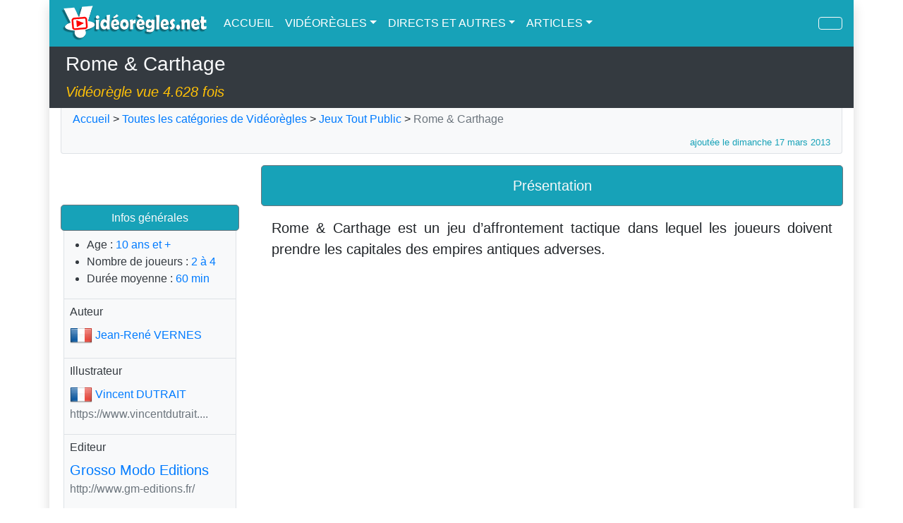

--- FILE ---
content_type: text/html; charset=UTF-8
request_url: https://videoregles.net/videoregle/rome-carthage
body_size: 10676
content:
<!DOCTYPE html>
<html lang="fr">
    <head>
        <title>Vidéorègles.net - Règles en vidéo du jeu Rome &amp; Carthage</title>
        
        <meta charset="UTF-8">
        <meta http-equiv="X-UA-Compatible" content="IE=edge">
        <meta name="viewport" content="width=device-width, initial-scale=1.0, minimum-scale=1.0">

        <meta name="application-name" content="videoregles.net">
        <meta name="author" content="Yahndrev">
        <meta name="description" content="La règle complète du jeu de société Rome &amp; Carthage expliquée en vidéo. Découvrez des centaines de Vidéorègles sur notre site.">
        <meta name="keywords" content="Rome &amp; Carthage,Jeux Tout Public,Antiquité / Peuples Antiques,Antiquité,Egypte,Guerre,Rome,règles de jeux,jeux de société,vidéoregle,jeux de plateau,règles en vidéo,règles,explications en vidéo,explications">
        <meta name="msapplication-TileColor" content="#8fcae6">

        <meta name="DC.Creator" content="videoregle.net" />
        <meta name="DC.Date" content="2026-01-19" />
        <meta name="DC.Format" content="text/html" />
        <meta name="DC.Language" content="fr" />
        <meta name="DC.Title" content="Vidéorègles.net - Règles en vidéo du jeu Rome &amp; Carthage" />
        <meta name="DC.Description" content="La règle complète du jeu de société Rome &amp; Carthage expliquée en vidéo. Découvrez des centaines de Vidéorègles sur notre site." />
        <meta name="DC.Keywords" content="Rome &amp; Carthage,Jeux Tout Public,Antiquité / Peuples Antiques,Antiquité,Egypte,Guerre,Rome,règles de jeux,jeux de société,vidéoregle,jeux de plateau,règles en vidéo,règles,explications en vidéo,explications" />

        <meta property="og:description" content="La règle complète du jeu de société Rome &amp; Carthage expliquée en vidéo. Découvrez des centaines de Vidéorègles sur notre site.">
        <meta property="og:image" content="https://videoregles.net/images/boardgames_boxes/164740889560df174236c4c.png">
        <meta property="og:locale" content="fr_FR">
        <meta property="og:site_name" content="videoregles.net">
        <meta property="og:type" content="website">
        <meta property="og:title" content="Vidéorègles.net - Règles en vidéo du jeu Rome &amp; Carthage">
        <meta property="og:url" content="https://videoregles.net/videoregle/rome-carthage">
        <meta property="og:video" content="https://www.youtube.com/embed/HlzH-6Tc-Zg">
<meta property="og:video:secure_url" content="https://www.youtube.com/embed/HlzH-6Tc-Zg">
<meta property="og:video:width" content="640">
<meta property="og:video:height" content="340">

        <meta name="twitter:card" content="summary">
        <meta name="twitter:creator" content="@yahndrev">
        <meta name="twitter:description" content="La règle complète du jeu de société Rome &amp; Carthage expliquée en vidéo. Découvrez des centaines de Vidéorègles sur notre site.">
        <meta name="twitter:domain" content="videoregles.net">
        <meta name="twitter:image" content="https://videoregles.net/images/boardgames_boxes/164740889560df174236c4c.png">
        <meta name="twitter:site" content="@videoregles.net">
        <meta name="twitter:title" content="Vidéorègles.net - Règles en vidéo du jeu Rome &amp; Carthage">
        <meta name="twitter:url" content="https://videoregles.net/videoregle/rome-carthage">

        <link rel="shortcut icon" href="/favicon.ico">

        <link rel="stylesheet" href="https://stackpath.bootstrapcdn.com/bootstrap/4.5.2/css/bootstrap.min.css" integrity="sha384-JcKb8q3iqJ61gNV9KGb8thSsNjpSL0n8PARn9HuZOnIxN0hoP+VmmDGMN5t9UJ0Z" crossorigin="anonymous">
<link rel="stylesheet" href="https://maxcdn.bootstrapcdn.com/css/ie10-viewport-bug-workaround.css">        <link rel="stylesheet" href="/bundles/fontawesome/css/all.min.css">
        <link rel="stylesheet" href="/build/app.d4329d64.css">
        <link rel="stylesheet" href="https://code.jquery.com/ui/1.12.1/themes/base/jquery-ui.css"/><link rel="stylesheet" href="/build/boardgame-show.2690f035.css">
<link rel="stylesheet" href="/build/commentaries.b62a8ed2.css">
<script src="https://www.youtube.com/iframe_api"></script>
        <script src="https://apis.google.com/js/platform.js"></script>        <!--[if lt IE 9]>
            <script src="https://oss.maxcdn.com/html5shiv/3.7.3/html5shiv.min.js"></script>
            <script src="https://oss.maxcdn.com/respond/1.4.2/respond.min.js"></script>
        <![endif]-->
    </head>
    <body>
        <div class="body-content container-lg p-0 shadow">
            <nav class="sticky-top navbar navbar-expand-lg navbar-dark bg-info">
                <div class="container-xl p-0">
                    <div class="navbar-header mr-3">
                        <button class="navbar-toggler" type="button" data-toggle="collapse" data-target="#navbar-content" aria-controls="navbar-content" aria-expanded="false" aria-label="Navigation">
                            <span><i class="fas fa-bars"></i></span>
                        </button>

                        <a class="navbar-brand m-0 p-0" href="/"><img src="/logo.png" alt="VIDEOREGLES.NET" class="main-logo" /></a>
                    </div>

                    <div class="collapse navbar-collapse" id="navbar-content">
                        <ul class="navbar-nav mr-auto text-nowrap">
                            <li class="nav-item active">
                                <a class="nav-link p-2" href="/"><i class="fas fa-home"></i> ACCUEIL</a>
                            </li>

                            <li class="nav-item dropdown active">
                                <a class="nav-link dropdown-toggle p-2" href="#" id="navbar-dropdown-videorules" role="button" data-toggle="dropdown" aria-haspopup="true" aria-expanded="false"><i class="fas fa-video"></i> VIDÉORÈGLES</a>
                                <div class="dropdown-menu" aria-labelledby="navbar-dropdown-videorules">
                                    <a class="dropdown-item" href="/videoregles/toutes-les-categories-de-videoregles">Toutes les catégories</a>
                                    <div class="dropdown-divider"></div>
                                    <a class="dropdown-item" href="/videoregles/categorie/tous-les-jeux">Tous les jeux</a>
                                                                        <a class="dropdown-item" href="/videoregles/categorie/jeux-enfants-et-famille">Jeux Enfants et Famille</a>
<a class="dropdown-item" href="/videoregles/categorie/jeux-tout-public">Jeux Tout Public</a>
<a class="dropdown-item" href="/videoregles/categorie/jeux-connaisseurs">Jeux Connaisseurs</a>
<a class="dropdown-item" href="/videoregles/categorie/jeux-en-duo">Jeux en Duo</a>
<a class="dropdown-item" href="/videoregles/categorie/jeux-de-comptoir">Jeux de Comptoir</a>
<a class="dropdown-item" href="/videoregles/categorie/jeux-dambiance">Jeux d&#039;Ambiance</a>

                                                                    </div>
                            </li>

                            <li class="nav-item dropdown active">
                                <a class="nav-link dropdown-toggle p-2" href="#" id="navbar-dropdown-medias" role="button" data-toggle="dropdown" aria-haspopup="true" aria-expanded="false"><i class="fas fa-file-video"></i> DIRECTS ET AUTRES</a>
                                <div class="dropdown-menu" aria-labelledby="navbar-dropdown-medias">
                                    <a class="dropdown-item" href="/directs-et-autres-videos/toutes-les-categories-de-directs-et-autres-videos">Toutes les catégories</a>
                                    <div class="dropdown-divider"></div>
                                    <a class="dropdown-item" href="/directs-et-autres-videos/categorie/tous-les-directs-et-autres-videos">Tous les directs et autres vidéos</a>
                                                                        <a class="dropdown-item" href="/directs-et-autres-videos/categorie/revues-de-jeux">Revues de jeux</a>
<a class="dropdown-item" href="/directs-et-autres-videos/categorie/jouons-a">Jouons à...</a>
<a class="dropdown-item" href="/directs-et-autres-videos/categorie/videos-speciales">Vidéos Spéciales</a>

                                                                    </div>
                            </li>

                            <li class="nav-item dropdown active">
                                <a class="nav-link dropdown-toggle p-2" href="#" id="navbar-dropdown-articles" role="button" data-toggle="dropdown" aria-haspopup="true" aria-expanded="false"><i class="fas fa-newspaper"></i> ARTICLES</a>
                                <div class="dropdown-menu" aria-labelledby="navbar-dropdown-articles">
                                    <a class="dropdown-item" href="/articles/toutes-les-categories-d-articles">Toutes les catégories</a>
                                    <div class="dropdown-divider"></div>
                                    <a class="dropdown-item" href="/articles/categorie/tous-les-articles">Tous les articles</a>
                                                                        <a class="dropdown-item" href="/articles/categorie/actualites-du-site">Actualités du site</a>
<a class="dropdown-item" href="/articles/categorie/bilans-statistiques-du-site">Bilans statistiques du site</a>
<a class="dropdown-item" href="/articles/categorie/choix-de-jeux-et-conseils-ludiques">Choix de jeux et conseils ludiques</a>
<a class="dropdown-item" href="/articles/categorie/jeux-concours">Jeux concours</a>
<a class="dropdown-item" href="/articles/categorie/soutenir-le-site-videoregles-net">Soutenir le site VIDEOREGLES.NET</a>
<a class="dropdown-item" href="/articles/categorie/ludopro-et-tutos-ludiques">LUDOPRO et Tutos Ludiques</a>

                                                                    </div>
                            </li>

                            <li class="d-lg-none nav-item active">
                                <a class="nav-link p-2" href="/recherche-avancee/tout-le-site"><i class="fas fa-search"></i> RECHERCHE AVANCÉE</a>
                            </li>
                        </ul>

                        <ul class="navbar-nav text-nowrap">
                            
                            <li class="d-none d-lg-inline nav-item active ml-2">
                                <a href="/recherche-avancee/tout-le-site" class="nav-link btn btn-outline-light pr-3 pl-3" title="Rechercher"><i class="fas fa-search"></i></a>
                            </li>
                        </ul>
                    </div>
                </div>
            </nav>

            <header class="container-xl bg-dark">
                <div class="container-xl p-2">
                    <h3 class="text-light"><i class="fas fa-video"></i> Rome &amp; Carthage</h3>
                    <span class="lead text-warning"><cite>Vidéorègle vue 4.628 fois</cite></span>
                </div>
            </header>

            <div class="container-xl p-0">
                                <div class="bg-light border border-top-0 border-muted rounded-bottom mt-0 mr-2 mr-sm-3 mb-0 ml-2 ml-sm-3 p-1 pr-3 pl-3" id="page-map">
                    <a href="/"><i class="fas fa-home"></i> Accueil</a> > 
                    <a href="/videoregles/toutes-les-categories-de-videoregles"><i class="fas fa-video"></i> Toutes les catégories de Vidéorègles</a> > 
<a href="/videoregles/categorie/jeux-tout-public">Jeux Tout Public</a> > 
<span class="text-secondary">Rome &amp; Carthage</span>
<div class="container-xl text-info text-right pt-2 pr-0"><small>ajoutée le dimanche 17 mars 2013</small></div>
                </div>
                                <div class="d-inline-flex row m-0" id="videorule-content" data-videorule-id=299 data-videorule-slug=rome-carthage>
    <div class="order-1 order-xl-0 col-12 col-xl-3 p-3">
        <div class="row text-dark">
            <div class="col-12 d-none d-xl-block text-center mb-3">
                <img src="https://videoregles.net/media/cache/thumb_boardgame_box_large/images/boardgames_boxes/164740889560df174236c4c.png" alt="" id="videorule-content-box-image" />
            </div>

            <div class="col-sm-6 col-xl-12 m-0">
                <div class="jumbotron bg-info border border-secondary text-light text-center mt-3 mb-0 pt-2 pb-0">
                    <h6>Infos générales</h6>
                </div>
                
                <div class="pr-1 pl-1">
                    <div class="pt-2 pr-2 pb-0 pl-2 bg-light border border-muted border-top-0">
                        <ul class="fa-ul ml-3 pl-2">
                            <li>
                                <span class="fa-li"><i class="fas fa-child"></i></span> 
                                <h6 class="d-inline">Age : </h6>
                                <a href="/videoregles/age/10-ans-et-plus">10 ans et +</a>
                            </li>
                            
                            <li>
                                <span class="fa-li"><i class="fas fa-user-friends"></i></span> 
                                <h6 class="d-inline">Nombre de joueurs : </h6>

                                                                <a href="/videoregles/nombre-de-joueurs/2-a-4-joueurs">2 à 4</a>
                                                            </li>

                            <li>
                                <span class="fa-li"><i class="fas fa-clock"></i></span> 
                                <h6 class="d-inline">Durée moyenne : </h6>
                                <a href="/videoregles/duree-moyenne/60-minutes">60 min</a>
                            </li>
                        </ul>
                    </div>
                
                                                            <div class="pt-2 pr-2 pb-0 pl-2 bg-light border border-muted border-top-0">
                        <h6><i class="fas fa-pen-fancy"></i> Auteur</h6>

                        <ul class="list-unstyled">
                                                        <li>
                                                                <img src="/images/flags/shiny/32/FR.png" alt="" title="France">
                                                                <a href="/videoregles/auteur/jean-rene-vernes" class="align-middle">Jean-René VERNES</a>
                            </li>
                                                                                </ul>
                    </div>
                                        
                                                            <div class="pt-2 pr-2 pb-0 pl-2 bg-light border border-muted border-top-0">
                        <h6><i class="fas fa-palette"></i> Illustrateur</h6>

                        <ul class="list-unstyled">
                                                        <li>
                                                                <img src="/images/flags/shiny/32/FR.png" alt="" title="France">
                                                                <a href="/videoregles/illustrateur/vincent-dutrait" class="align-middle">Vincent DUTRAIT</a>
                            </li>
                                                        <li><a href="https://www.vincentdutrait.com/galerie/" target="_blank" title="https://www.vincentdutrait.com/galerie/" class="text-secondary">https://www.vincentdutrait....</a></li>
                                                                                </ul>
                    </div>
                                        
                                                            <div class="pt-2 pr-2 pb-0 pl-2 bg-light border border-muted border-top-0">
                        <h6><i class="fas fa-box"></i> Editeur</h6>

                        <ul class="list-unstyled text-secondary">
                                                        <li><a href="/videoregles/editeur/grosso-modo-editions" class="lead">Grosso Modo Editions</a></li>
                                                        <li><a href="http://www.gm-editions.fr/" target="_blank" title="http://www.gm-editions.fr/" class="text-secondary">http://www.gm-editions.fr/</a></li>
                                                                                </ul>
                    </div>
                                        
                                        <div class="pt-2 pr-2 pb-0 pl-2 bg-light border border-muted border-top-0">
                        <ul class="fa-ul ml-3 pl-2">
                            <li>
                                <span class="fa-li"><i class="fas fa-calendar"></i></span> 
                                <h6 class="d-inline">Première édition : </h6>
                                <a href="/videoregles/annee/1954">1954</a>
                            </li>
                        </ul>
                    </div>
                    
                                        <div class="pt-2 pr-2 pb-0 pl-2 bg-light border border-muted border-top-0">
                        <h6><i class="fas fa-book-open"></i> Thème</h6>
                        <ul class="list-unstyled">
                            <li><a href="/videoregles/theme/antiquite-peuples-antiques">Antiquité / Peuples Antiques</a></li>
                        </ul>
                    </div>
                                        
                                        <div class="p-2 bg-light border border-muted border-top-0">
                        <h6><i class="fas fa-tags"></i> Mots clés</h6>
                        <div class="text-center">
                                                        <a href="/videoregles/mot-cle/antiquite" class="badge badge-light border border-muted text-secondary">Antiquité</a>
                                                        <a href="/videoregles/mot-cle/egypte" class="badge badge-light border border-muted text-secondary">Egypte</a>
                                                        <a href="/videoregles/mot-cle/guerre" class="badge badge-light border border-muted text-secondary">Guerre</a>
                                                        <a href="/videoregles/mot-cle/rome" class="badge badge-light border border-muted text-secondary">Rome</a>
                                                    </div>
                    </div>
                                    </div>
            </div>

            <div class="col-12 col-sm-6 col-xl-12 m-0 d-none d-sm-block">
                <div class="jumbotron bg-info border border-secondary text-center mt-3 mb-0 pt-2 pb-0">
                    <h6><a href="#" class="text-light text-decoration-none">Classement Ludopro</a></h6>
                </div>

                <div class="pr-1 pl-1">
                                        <div class="pt-2 pr-2 pb-0 pl-2 bg-light border border-muted border-top-0">
                        <h6><i class="fas fa-layer-group"></i> Niveau du jeu</h6>
                        <ul class="list-unstyled">
                                                        <li><a href="/videoregles/niveau-du-jeu/occasionnel">Occasionnel</a></li>
                                                    </ul>
                    </div>
                                    
                                                            <div class="pt-2 pr-2 pb-0 pl-2 bg-light border border-muted border-top-0">
                        <h6><i class="fas fa-users-cog"></i> Interaction</h6>
                        <ul class="list-unstyled">
                                                        <li><a href="/videoregles/interaction/equipes" class="text-info">Équipes</a></li>
                                                                                </ul>
                    </div>
                                                        
                                                            <div class="pt-2 pr-2 pb-0 pl-2 bg-light border border-muted border-top-0">
                        <h6><i class="fas fa-lightbulb"></i> Compétences</h6>
                        <ul class="list-unstyled">
                                                        <li><a href="/videoregles/competence/strategie" class="text-info">Stratégie</a></li>
                                                                                    <li><a href="/videoregles/competence/bluff">Bluff</a></li>
                                                        <li><a href="/videoregles/competence/diplomatie">Diplomatie</a></li>
                                                        <li><a href="/videoregles/competence/prise-de-risque">Prise de risque</a></li>
                                                    </ul>
                    </div>
                                        
                                                            <div class="pt-2 pr-2 pb-0 pl-2 bg-light border border-muted border-top-0">
                        <h6><i class="fas fa-chess-knight"></i> Matériel</h6>
                        <ul class="list-unstyled">
                                                        <li><a href="/videoregles/materiel/plateau-connexion" class="text-info">Plateau connexion</a></li>
                                                                                </ul>
                    </div>
                                        
                                                            <div class="pt-2 pr-2 pb-0 pl-2 bg-light border border-muted border-top-0">
                        <h6><i class="fas fa-user-tag"></i> Types de joueurs</h6>
                        
                        <div class="mt-3 mb-3 videorule-player-types">
                                                        <a href="/videoregles/type-de-joueurs/joueur-comedien" class="text-decoration-none">
                                <img src="https://www.videoregles.net/media/cache/thumb_playertype_ludopro_medium/images/ludopro_playertypes/609d210a85b44794867550.png" alt="" title="Joueur Comédien">
                            </a>
                                                        <a href="/videoregles/type-de-joueurs/joueur-diplomate" class="text-decoration-none">
                                <img src="https://www.videoregles.net/media/cache/thumb_playertype_ludopro_medium/images/ludopro_playertypes/609d2116922e3253338296.png" alt="" title="Joueur Diplomate">
                            </a>
                                                        <a href="/videoregles/type-de-joueurs/joueur-kamikaze" class="text-decoration-none">
                                <img src="https://www.videoregles.net/media/cache/thumb_playertype_ludopro_medium/images/ludopro_playertypes/609d212305071444808476.png" alt="" title="Joueur Kamikaze">
                            </a>
                                                    </div>
                    </div>
                                        
                                        <div class="pt-2 pr-2 pb-0 pl-2 bg-light border border-muted border-top-0 d-none d-xl-block">
                        <h6><i class="fas fa-sticky-note"></i> Étiquette Ludopro</h6>
                        
                        <div class="mt-3 mb-3 videorule-ludopro">
                            <a href="/images/boardgames_ludopro/78450098360d0406da8488.png" target="_blank">
                                <img src="https://videoregles.net/media/cache/thumb_boardgame_ludopro_medium/images/boardgames_ludopro/78450098360d0406da8488.png" class="w-100" alt="">
                            </a>
                        </div>
                    </div>
                                    </div>
            </div>

                                    <div class="col-12 col-sm-6 col-xl-12 m-0 mt-3">
                <div class="jumbotron bg-info border border-secondary text-light text-center mb-0 pt-2 pb-0">
                    <h6><i class="fas fa-link"></i> Liens utiles</h6>
                </div>

                <div class="pr-1 pl-1">
                    <ul class="list-unstyled mb-0 p-2 bg-light border border-muted border-top-0">
                                                                                                                                                                                            <li class="premium-link jumbotron bg-light border border-muted mb-1 pt-1 pr-2 pb-1 pl-2">
                                    <a href="https://www.trictrac.net/jeu-de-societe/rome-carthage" target="_blank" class="row" title="Avis et Notes Joueurs, Ressources et Vidéos">
                                        <img src="https://logo.clearbit.com/trictrac.net" alt="" class="col-4 premium-link-logo" />
                                        <span class="col-8 pt-1">Tric Trac</span>
                                    </a>
                                </li>
                                                                                                                <li class="premium-link jumbotron bg-light border border-muted mb-1 pt-1 pr-2 pb-1 pl-2">
                                    <a href="https://ludovox.fr/jeu-de-societe/rome-carthage" target="_blank" class="row" title="Critiques et Vidéos">
                                        <img src="https://logo.clearbit.com/ludovox.fr" alt="" class="col-4 premium-link-logo" />
                                        <span class="col-8 pt-1">Ludovox</span>
                                    </a>
                                </li>
                                                                                                                <li class="premium-link jumbotron bg-light border border-muted mb-1 pt-1 pr-2 pb-1 pl-2">
                                    <a href="https://escaleajeux.fr/jeu/romee" target="_blank" class="row" title="Liens, Critique">
                                        <img src="https://logo.clearbit.com/escaleajeux.fr" alt="" class="col-4 premium-link-logo" />
                                        <span class="col-8 pt-1">Escale à jeux</span>
                                    </a>
                                </li>
                                                                                                                <li class="premium-link jumbotron bg-light border border-muted mb-1 pt-1 pr-2 pb-1 pl-2">
                                    <a href="https://boardgamegeek.com/boardgame/2335" target="_blank" class="row" title="Ressources, Notes, Avis (En)">
                                        <img src="https://logo.clearbit.com/boardgamegeek.com" alt="" class="col-4 premium-link-logo" />
                                        <span class="col-8 pt-1">BoardGameGeek</span>
                                    </a>
                                </li>
                                                                            
                        
                                            </ul>
                </div>
            </div>
                        
                                    <div class="col-12 col-sm-6 col-xl-12 m-0 mt-3">
                <div class="jumbotron bg-info border border-secondary text-light text-center mb-0 pt-2 pb-0">
                    <h6><i class="fas fa-download"></i> Téléchargement</h6>
                </div>

                <div class="pr-1 pl-1">
                    <ul class="list-unstyled mb-0 p-2 bg-light border border-muted border-top-0">
                                                <li class="classic-link jumbotron bg-light border border-muted mb-1 pt-1 pr-2 pb-1 pl-2">
                            <a href="https://regle.escaleajeux.fr/romee_rg.pdf" target="_blank">Règle Originale en PDF</a>
                        </li>
                                            </ul>
                </div>
            </div>
                        
            <div class="col-12 m-0 mt-3">
                <div class="jumbotron bg-info border border-secondary text-light text-center mb-0 pt-2 pb-0">
                    <h6>Réseaux sociaux</h6>
                </div>

                <div class="pr-1 pl-1">
                    <div class="mb-0 p-2 bg-light border border-muted border-top-0 text-center">
                        <a href="https://www.facebook.com/sharer/sharer.php?u=https%3A%2F%2Fvideoregles.net%2Fvideoregle%2Frome-carthage" target="_blank" class="text-decoration-none">
                            <span class="btn btn-outline-facebook"><i class="fab fa-facebook"></i> Partager</span>
                        </a>
                        
                        <a href="https://twitter.com/intent/tweet?url=https%3A%2F%2Fvideoregles.net%2Fvideoregle%2Frome-carthage&text=R%C3%A8gles%20en%20vid%C3%A9o%20du%20jeu%20Rome%20%26amp%3B%20Carthage" target="_blank" class="ml-2 text-decoration-none">
                            <span class="btn btn-outline-twitter"><i class="fab fa-twitter"></i> Partager</span>
                        </a>
                    </div>
                </div>
            </div>
        </div>
    </div>

    <div class="order-0 order-xl-1 col-12 col-xl-9">
        <div class="d-none d-xl-block mt-3" id="videorule-content-presentation">
            <div class="row m-0">
                <div class="jumbotron container-xl bg-info border border-secondary text-light text-center mb-0 pt-3 pb-2">
                    <h5>Présentation</h5>
                </div>

                <div class="container-xl highlighted-link-content lead text-justify mt-3">
                    <p>Rome &amp; Carthage est un jeu d&rsquo;affrontement tactique dans lequel les joueurs doivent prendre les capitales des empires antiques adverses.</p>
                </div>
            </div>
        </div>

        <div id="videorule-content-videos">
            <div class="row m-0">
                <div class="container-xl mt-3 mb-2 p-0">
                    
                                        <div class="row">
                                                <div class="d-inline-block col-12 col-sm-12 mb-2 pt-0 pr-3 pb-0 pl-3" id="videorule-content-video-1">
                            <div class="embed-responsive embed-responsive-16by9">
                                                                <div class="video-player" id="video-player-534" data-youtube-id="HlzH-6Tc-Zg"></div>
                                                            </div>
                            <div class="jumbotron border border-muted align-middle m-0 p-1">
                                <small class="pl-1">Durée<span class="d-none d-sm-inline"> de la Vidéorègle</span> : <span class="text-info">                                                                                                                                            22 min 23 sec
                                                                                                                                       </span></small>
                                                                                                <a href="#videorule-content-video-timeline-534" class="toggle-button btn btn-sm btn-secondary border border-dark text-light float-right pt-0 pb-0"><i class="fas fa-stream"></i> Chapitrage</a>
                                                            </div>

                                                        <div class="container-xl videorule-content-video-timeline bg-light border border-muted border-top-0 pt-3" id="videorule-content-video-timeline-534" data-youtube-id="HlzH-6Tc-Zg">
                                <ul class="video-timeline-list"><li class="video-timeline-list-item"><a href="#" data-video-seek="0"><span class="video-timeline-time">00:00</span><span class="video-timeline-label"> Intro</span></a></li><li class="video-timeline-list-item"><a href="#" data-video-seek="14"><span class="video-timeline-time">00:14</span><span class="video-timeline-label"> Présentation</span></a></li><li class="video-timeline-list-item"><a href="#" data-video-seek="28"><span class="video-timeline-time">00:28</span><span class="video-timeline-label"> Matériel et Mise en Place</span></a></li><li class="video-timeline-list-item"><a href="#" data-video-seek="224"><span class="video-timeline-time">03:44</span><span class="video-timeline-label"> But du Jeu</span></a></li><li class="video-timeline-list-item"><a href="#" data-video-seek="246"><span class="video-timeline-time">04:06</span><span class="video-timeline-label"> Placement initial</span></a></li><li class="video-timeline-list-item"><a href="#" data-video-seek="336"><span class="video-timeline-time">05:36</span><span class="video-timeline-label"> Déroulement</span></a></li><li class="video-timeline-list-item"><a href="#" data-video-seek="369"><span class="video-timeline-time">06:09</span><span class="video-timeline-label"> Tour d'un Joueur</span></a></li><li class="video-timeline-list-item"><a href="#" data-video-seek="506"><span class="video-timeline-time">08:26</span><span class="video-timeline-label"> Combat</span></a></li><li class="video-timeline-list-item"><a href="#" data-video-seek="574"><span class="video-timeline-time">09:34</span><span class="video-timeline-label"> Joueur contrôlant 2 Empires</span></a></li><li class="video-timeline-list-item"><a href="#" data-video-seek="623"><span class="video-timeline-time">10:23</span><span class="video-timeline-label"> Marche Forcée</span></a></li><li class="video-timeline-list-item"><a href="#" data-video-seek="688"><span class="video-timeline-time">11:28</span><span class="video-timeline-label"> Les Chars</span></a></li><li class="video-timeline-list-item"><a href="#" data-video-seek="759"><span class="video-timeline-time">12:39</span><span class="video-timeline-label"> Espionnage</span></a></li><li class="video-timeline-list-item"><a href="#" data-video-seek="853"><span class="video-timeline-time">14:13</span><span class="video-timeline-label"> Les Elephants</span></a></li><li class="video-timeline-list-item"><a href="#" data-video-seek="923"><span class="video-timeline-time">15:23</span><span class="video-timeline-label"> Egalités</span></a></li><li class="video-timeline-list-item"><a href="#" data-video-seek="952"><span class="video-timeline-time">15:52</span><span class="video-timeline-label"> La Pioche</span></a></li><li class="video-timeline-list-item"><a href="#" data-video-seek="986"><span class="video-timeline-time">16:26</span><span class="video-timeline-label"> Prise de Capitale</span></a></li><li class="video-timeline-list-item"><a href="#" data-video-seek="1035"><span class="video-timeline-time">17:15</span><span class="video-timeline-label"> Carte Spéciale Sédition Populaire</span></a></li><li class="video-timeline-list-item"><a href="#" data-video-seek="1102"><span class="video-timeline-time">18:22</span><span class="video-timeline-label"> Carte Spéciale Trahison du Général</span></a></li><li class="video-timeline-list-item"><a href="#" data-video-seek="1185"><span class="video-timeline-time">19:45</span><span class="video-timeline-label"> Fin de Jeu</span></a></li><li class="video-timeline-list-item"><a href="#" data-video-seek="1242"><span class="video-timeline-time">20:42</span><span class="video-timeline-label"> Conclusion</span></a></li></ul>
                            </div>
                            
                                                    </div>
                                            </div>
                                    </div>

                                <div class="container-xl mb-3 p-0 text-center">
                    <a href="https://fr.tipeee.com/videoregles-net-regles-de-jeux-en-video" target="_blank" class="btn-tipeee videorule-btn-tipeee" role="button" aria-pressed="true">
                        <img src="/images/buttons/BoutonTip_SoutenezNous_Horizontal_Tipeee.svg" alt="" />
                    </a>
                </div>
                            </div>
        </div>

        <div id="videorule-content-content">
            <div class="row m-0">
                <div class="d-block d-xl-none container-xl highlighted-link-content lead text-justify mt-3 p-0">
                    <p>Rome &amp; Carthage est un jeu d&rsquo;affrontement tactique dans lequel les joueurs doivent prendre les capitales des empires antiques adverses.</p>
                    <hr />
                </div>
                <div class="container-xl highlighted-link-content lead text-justify mb-3 p-0">
                    <p>Cr&eacute;&eacute; en 1954 par Jean-Ren&eacute; Vernes, ce jeu, ici dans sa version r&eacute;&eacute;dit&eacute;e par les &eacute;ditions Grosso Modo, oppose deux &eacute;quipes de 2 empires (Rome, Carthage, Gr&egrave;ce et Egypte) guerroyant autour de la m&eacute;diterran&eacute;e. Chaque opposant dispose de 7 unit&eacute;s et les affrontements sont g&eacute;r&eacute;s par la d&eacute;fausse de cartes.</p>

<p>Le principe de Rome &amp; Carthage est simple mais la gestion combin&eacute;e des cartes et du placement tactique des unit&eacute;s en fait un excellent jeu o&ugrave; le bluff, la planification, l&rsquo;anticipation, la coordination et la m&eacute;moire entrent aussi en ligne de compte dans la victoire. Tout cela en fait donc un excellent jeu guerrier qui surpasse all&eacute;grement le Risk, co-cr&eacute;&eacute; par le m&ecirc;me auteur&nbsp; en 1957.</p>

<p>PS: Il est a noter que Jean-Ren&eacute; Vernes, philosophe et grand joueur de bridge, s&#39;est &eacute;teint en 2012, quelque temps avant la sortie de cette r&eacute;&eacute;dition.</p>
                </div>

                
                <div class="container-xl row m-0 p-0">
                                                                        <div class="col-6 col-sm-4 col-md-3 important-premium-link m-0 p-0">
                        <a href="https://boutiques-ludiques.fr/" target="_blank" role="button" aria-pressed="true" title="Trouvez ce jeu dans la boutique la plus proche grâce à notre partenaire : Les Boutiques Ludiques">
                            <div class="jumbotron bg-light border border-muted m-2 pt-2 pr-1 pb-2 pl-1 text-center">
                                <img src="https://logo.clearbit.com/boutiques-ludiques.fr" alt="" class="important-premium-link-logo" />
                                <div class="d-none d-sm-block jumbotron bg-light border border-muted mt-2 mb-0 p-1 important-premium-link-label">
                                    <h6>Les Boutiques Ludiques</h6>
                                    <small class="d-block font-italic text-wrap mt-2">Trouvez ce jeu dans la boutique la plus proche grâce à notre partenaire</small>                                </div>
                            </div>
                        </a>
                    </div>
                                                                            <div class="col-6 col-sm-4 col-md-3 important-premium-link m-0 p-0">
                        <a href="https://www.okkazeo.com/jeux/gamme/18227/Rome-&amp;-carthage" target="_blank" role="button" aria-pressed="true" title="Trouvez la meilleure occasion pour ce jeu grâce à notre partenaire : Okkazeo">
                            <div class="jumbotron bg-light border border-muted m-2 pt-2 pr-1 pb-2 pl-1 text-center">
                                <img src="https://www.okkazeo.com/img/logo-new.png" alt="" class="important-premium-link-logo" />
                                <div class="d-none d-sm-block jumbotron bg-light border border-muted mt-2 mb-0 p-1 important-premium-link-label">
                                    <h6>Okkazeo</h6>
                                    <small class="d-block font-italic text-wrap mt-2">Trouvez la meilleure occasion pour ce jeu grâce à notre partenaire</small>                                </div>
                            </div>
                        </a>
                    </div>
                                                                                                                                                                                                                    </div>
                
                <div class="row container-xl text-center mt-4 mr-0 mb-3 ml-0 p-0" id="videorule-content-similar">
                                                            
<div class="col-6 border-right border-right-muted container-xl p-3" id="videorule-content-similar-theme">
    <header>
        <h5 class="text-info">Sur le même <span class="d-block d-md-inline">thème</span></h5>
    </header>

    <div class="row mt-4 text-center">
                <div class="col-12 col-md-6 text-center">
            <a href="/videoregle/via-appia">
                <img src="https://videoregles.net/media/cache/thumb_boardgame_box_medium/images/boardgames_boxes/79153766160df174326bac.png" alt="">
                <h6 class="mt-2 mb-0">Via Appia</h6>
            </a>
        </div>
                <div class="col-12 col-md-6 d-none d-md-block text-center">
            <a href="/videoregle/les-architectes-damytis">
                <img src="https://videoregles.net/media/cache/thumb_boardgame_box_medium/images/boardgames_boxes/66cadefc757be129405713.jpg" alt="">
                <h6 class="mt-2 mb-0">Les Architectes d&#039;Amytis</h6>
            </a>
        </div>
            </div>
</div>

<div class="col-6 container-xl p-3" id="videorule-content-similar-primary-skill">
    <header>
        <h5 class="text-info">Avec une compétence <span class="d-block d-md-inline">similaire</span></h5>
    </header>

    <div class="row mt-4 text-center">
                <div class="col-12 col-md-6">
            <a href="/videoregle/clash-of-rage">
                <img src="https://videoregles.net/media/cache/thumb_boardgame_box_medium/images/boardgames_boxes/132348867060df173f609ef.png" alt="">
                <h6 class="mt-2 mb-0">Clash of Rage</h6>
            </a>
        </div>
                <div class="col-12 col-md-6 d-none d-md-block">
            <a href="/videoregle/la-bataille-de-hoth">
                <img src="https://videoregles.net/media/cache/thumb_boardgame_box_medium/images/boardgames_boxes/63715699068a582d39d875.png" alt="">
                <h6 class="mt-2 mb-0">La Bataille de Hoth</h6>
            </a>
        </div>
            </div>
</div>

                                    </div>
            </div>
        </div>
    </div>

    <div class="order-2 col-12 mb-0 p-0" id="content-commentaries" data-type="boardgame" data-url="/videoregle/rome-carthage/commentaires"></div>

    <div class="order-3 col-12 text-right mt-0 mr-4 mb-2 ml-0">
        <a href="#" class="top-link text-secondary display-4" title="Remonter en haut de page"><i class="fas fa-arrow-circle-up"></i></a>
    </div>
</div>
            </div>
        </div>
        
                <footer class="container-fluid bg-dark">
            <div class="container pt-3 pr-0 pb-2 pl-0 text-warning">
                <div class="row">
                    <div class="col-12 col-sm-6 col-xl-3 mb-4">
                        <h5 class="d-none d-sm-block">Retrouvez notre chaîne</h5>
                        
                        <div>
                            <div class="g-ytsubscribe" data-channelid="UCRN1msWygzHey_NOXLk0zLg" data-layout="full" data-theme="dark" data-count="default"></div>
                        </div>
                    </div>

                    <div class="col-1 d-none d-xl-block"></div>

                    <div class="col-12 col-sm-6 col-xl-3 mb-4">
                        <h5 class="d-none d-sm-block">Soutenez-nous</h5>
                        
                        <div>
                            <a href="https://fr.tipeee.com/videoregles-net-regles-de-jeux-en-video" target="_blank" role="button" aria-pressed="true" class="btn-tipeee footer-btn-tipeee">
                                <img src="/images/buttons/BoutonTip_SoutenezNous_Horizontal_Tipeee.svg" alt="" class="d-inline-block float-left" />
                            </a>
                        </div>
                    </div>

                    <div class="col-1 d-none d-xl-block"></div>

                    <div class="col-12 col-xl-4 mb-4">
                        <h5 class="d-none d-sm-block">Suivez-nous sur les réseaux sociaux</h5>
                        
                        
                        <div class="row">
                            <div class="col-6">
                                <a href="https://www.facebook.com/videoregles/" target="_blank" class="btn btn-facebook w-100" role="button" aria-pressed="true"><i class="fab fa-facebook d-block"></i><span class="d-none d-sm-inline"> Facebook</span></a>
                            </div>
                            <!--
                            <div class="col-4">
                                <a href="https://twitter.com/Yahndrev" target="_blank" class="btn btn-twitter w-100" role="button" aria-pressed="true"><i class="fab fa-twitter d-block"></i><span class="d-none d-sm-inline"> Twitter</span></a>
                            </div>
                             -->
                            <div class="col-6">
                                <a href="https://www.instagram.com/yahndrev/?hl=fr" target="_blank" class="btn btn-instagram w-100" role="button" aria-pressed="true"><i class="fab fa-instagram d-block"></i><span class="d-none d-sm-inline"> Instagram</span></a>
                            </div>
                        </div>
                    </div>
                </div>

                <div class="row text-nowrap text-center border-secondary border-bottom pb-3">
                    <h5 class="col-12 mt-3">Informations</h5>

                    <div class="col-12 col-sm-6 col-md-4 mb-2">
                        <a href="/qui-sommes-nous" class="text-light text-decoration-none">Qui sommes-nous ?</a>
                    </div>

                    <div class="col-12 col-sm-6 col-md-4 mb-2">
                        <a href="/questions-frequentes" class="text-light text-decoration-none">Questions fréquentes</a>
                    </div>

                    <div class="col-12 col-sm-6 col-md-4 text-light mb-2">
                        <a href="/partenaires-et-liens-ludiques" class="text-light text-decoration-none">Partenaires et liens ludiques</a>
                    </div>

                    <div class="col-12 col-sm-6 col-md-4 mb-2">
                        <a href="/mentions-legales" class="text-light text-decoration-none">Mentions légales</a>
                    </div>

                    <div class="col-12 col-sm-6 col-md-4 mb-2">
                        <a href="/politique-de-confidentialite" class="text-light text-decoration-none">Politique de confidentialité</a>
                    </div>

                    <div class="col-12 col-sm-6 col-md-4 mb-2">
                        <a href="/contact" class="text-light text-decoration-none">Nous contacter</a>
                    </div>
                </div>

                <div class="row text-center">
                    <cite class="col-12 text-muted"><small>© 2013 - 2026 Copyright videoregles.net.<span class="d-block d-sm-inline"> Tous droits réservés.</span></small></cite>
                </div>
            </div>
        </footer>
        
        <script src="https://code.jquery.com/jquery-3.6.0.min.js" integrity="sha256-/xUj+3OJU5yExlq6GSYGSHk7tPXikynS7ogEvDej/m4=" crossorigin="anonymous"></script>        <script src="https://stackpath.bootstrapcdn.com/bootstrap/4.5.2/js/bootstrap.min.js" integrity="sha384-B4gt1jrGC7Jh4AgTPSdUtOBvfO8shuf57BaghqFfPlYxofvL8/KUEfYiJOMMV+rV" crossorigin="anonymous"></script>
<script src="https://maxcdn.bootstrapcdn.com/js/ie10-viewport-bug-workaround.js"></script>        <script src="/build/runtime.e8e5784a.js"></script><script src="/build/983.46ad944c.js"></script><script src="/build/app.2eb14441.js"></script>
        <script src="https://code.jquery.com/ui/1.12.1/jquery-ui.min.js" integrity="sha256-VazP97ZCwtekAsvgPBSUwPFKdrwD3unUfSGVYrahUqU=" crossorigin="anonymous"></script><script src="/build/109.48fbae6c.js"></script><script src="/build/boardgame-show.55e39cf2.js"></script>
<script src="/build/273.a22d3e21.js"></script><script src="/build/598.4bdddfa5.js"></script><script src="/build/commentaries.0a8761f8.js"></script>
    </body>
</html>


--- FILE ---
content_type: text/html; charset=utf-8
request_url: https://accounts.google.com/o/oauth2/postmessageRelay?parent=https%3A%2F%2Fvideoregles.net&jsh=m%3B%2F_%2Fscs%2Fabc-static%2F_%2Fjs%2Fk%3Dgapi.lb.en.2kN9-TZiXrM.O%2Fd%3D1%2Frs%3DAHpOoo_B4hu0FeWRuWHfxnZ3V0WubwN7Qw%2Fm%3D__features__
body_size: 163
content:
<!DOCTYPE html><html><head><title></title><meta http-equiv="content-type" content="text/html; charset=utf-8"><meta http-equiv="X-UA-Compatible" content="IE=edge"><meta name="viewport" content="width=device-width, initial-scale=1, minimum-scale=1, maximum-scale=1, user-scalable=0"><script src='https://ssl.gstatic.com/accounts/o/2580342461-postmessagerelay.js' nonce="Cpz8EMe5mMDvTszgLfxBZQ"></script></head><body><script type="text/javascript" src="https://apis.google.com/js/rpc:shindig_random.js?onload=init" nonce="Cpz8EMe5mMDvTszgLfxBZQ"></script></body></html>